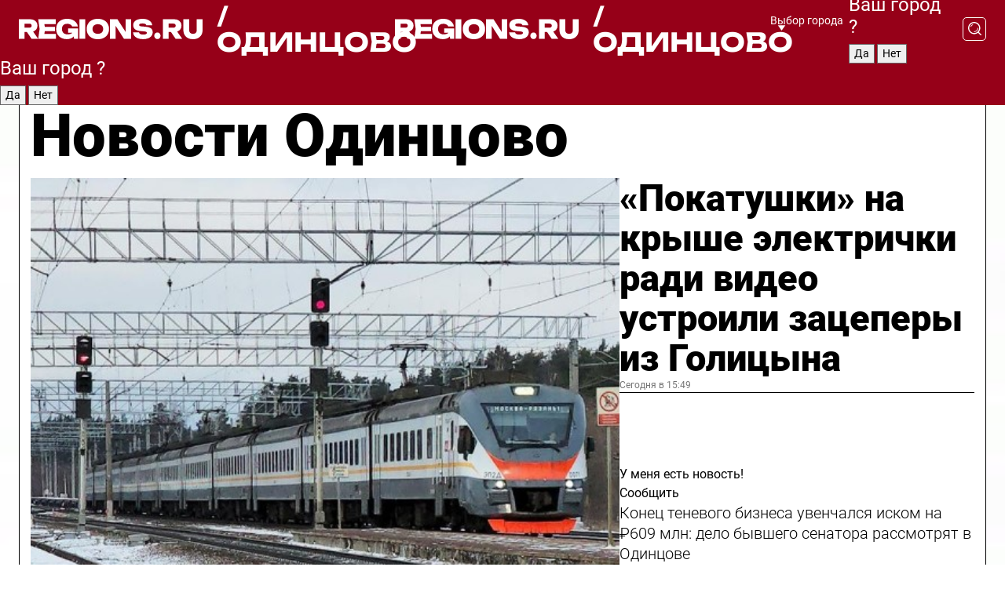

--- FILE ---
content_type: text/html; charset=UTF-8
request_url: https://regions.ru/odintsovo
body_size: 19379
content:
<!DOCTYPE html>
<html lang="ru">
<head>

    <meta charset="utf-8">
    <!-- <base href="/"> -->

    <title>Новости Одинцово сегодня последние: самые главные и свежие происшествия и события дня</title>
    <meta name="keywords" content="">
    <meta name="description" content="Главные последние новости Одинцово сегодня онлайн: самая оперативная информация круглосуточно">

    <meta name="csrf-token" content="UGQFaWsPWmOEVYzKMtbk8FR2VzQxfgSFLlpPnrX1" />

    
    
    
    
    
    
    
    
    
    
    
    <meta http-equiv="X-UA-Compatible" content="IE=edge">
    <meta name="viewport" content="width=device-width, initial-scale=1, maximum-scale=1">

    <!-- Template Basic Images Start -->
    <link rel="icon" href="/img/favicon/favicon.ico">
    <link rel="apple-touch-icon" sizes="180x180" href="/img/favicon/apple-touch-icon.png">
    <!-- Template Basic Images End -->

    <!-- Custom Browsers Color Start -->
    <meta name="theme-color" content="#000">
    <!-- Custom Browsers Color End -->

    <link rel="stylesheet" href="https://regions.ru/css/main.min.css">
    <link rel="stylesheet" href="https://regions.ru/js/owl-carousel/assets/owl.carousel.min.css">
    <link rel="stylesheet" href="https://regions.ru/js/owl-carousel/assets/owl.theme.default.min.css">
    <link rel="stylesheet" href="https://regions.ru/css/custom.css?v=1768405726">

            <meta name="yandex-verification" content="1c939766cd81bf26" />
<meta name="google-site-verification" content="0vnG0Wlft2veIlSU714wTZ0kjs1vcRkXrIPCugsS9kc" />
<meta name="zen-verification" content="vlOnBo0GD4vjQazFqMHcmGcgw5TdyGjtDXLZWMcmdOiwd3HtGi66Kn5YsHnnbas9" />
<meta name="zen-verification" content="TbLqR35eMeggrFrleQbCgkqfhk5vr0ZqxHRlFZy4osbTCq7B4WQ27RqCCA3s2chu" />

<script type="text/javascript">
    (function(c,l,a,r,i,t,y){
        c[a]=c[a]||function(){(c[a].q=c[a].q||[]).push(arguments)};
        t=l.createElement(r);t.async=1;t.src="https://www.clarity.ms/tag/"+i;
        y=l.getElementsByTagName(r)[0];y.parentNode.insertBefore(t,y);
    })(window, document, "clarity", "script", "km2s2rvk59");
</script>

<!-- Yandex.Metrika counter -->
<script type="text/javascript" >
    (function(m,e,t,r,i,k,a){m[i]=m[i]||function(){(m[i].a=m[i].a||[]).push(arguments)};
        m[i].l=1*new Date();
        for (var j = 0; j < document.scripts.length; j++) {if (document.scripts[j].src === r) { return; }}
        k=e.createElement(t),a=e.getElementsByTagName(t)[0],k.async=1,k.src=r,a.parentNode.insertBefore(k,a)})
    (window, document, "script", "https://mc.yandex.ru/metrika/tag.js", "ym");

    ym(96085658, "init", {
        clickmap:true,
        trackLinks:true,
        accurateTrackBounce:true,
        webvisor:true
    });

            ym(23180551, "init", {
            clickmap: true,
            trackLinks: true,
            accurateTrackBounce: true
        });
    </script>
<noscript>
    <div>
        <img src="https://mc.yandex.ru/watch/96085658" style="position:absolute; left:-9999px;" alt="" />

                    <img src="https://mc.yandex.ru/watch/23180551" style="position:absolute; left:-9999px;" alt="" />
            </div>
</noscript>
<!-- /Yandex.Metrika counter -->

<!-- Top.Mail.Ru counter -->
<script type="text/javascript">
    var _tmr = window._tmr || (window._tmr = []);
    _tmr.push({id: "3513779", type: "pageView", start: (new Date()).getTime()});
    (function (d, w, id) {
        if (d.getElementById(id)) return;
        var ts = d.createElement("script"); ts.type = "text/javascript"; ts.async = true; ts.id = id;
        ts.src = "https://top-fwz1.mail.ru/js/code.js";
        var f = function () {var s = d.getElementsByTagName("script")[0]; s.parentNode.insertBefore(ts, s);};
        if (w.opera == "[object Opera]") { d.addEventListener("DOMContentLoaded", f, false); } else { f(); }
    })(document, window, "tmr-code");
</script>
<noscript><div><img src="https://top-fwz1.mail.ru/counter?id=3513779;js=na" style="position:absolute;left:-9999px;" alt="Top.Mail.Ru" /></div></noscript>
<!-- /Top.Mail.Ru counter -->

<script defer src="https://setka.news/scr/versioned/bundle.0.0.3.js"></script>
<link href="https://setka.news/scr/versioned/bundle.0.0.3.css" rel="stylesheet" />

<script>window.yaContextCb=window.yaContextCb||[]</script>
<script src="https://yandex.ru/ads/system/context.js" async></script>

    
    
    <script>
        if( window.location.href.includes('smi2')
            || window.location.href.includes('setka')
            || window.location.href.includes('adwile')
            || window.location.href.includes('24smi') ){

            window.yaContextCb.push(() => {
                Ya.Context.AdvManager.render({
                    "blockId": "R-A-16547837-5",
                    "renderTo": "yandex_rtb_R-A-16547837-5"
                })
            })

        }
    </script>
</head>


<body data-city-id="28" class="region silver_ponds" style="">



<!-- Custom HTML -->
<header class="fixed winter-2025">
    <div class="container">
        <div class="outer region">
                            <a href="/odintsovo/" class="logo desktop">
                    <img src="/img/logo.svg" alt="" class="logo-short" />
                    
                    <span class="logo-region">
                        / Одинцово
                    </span>
                </a>

                <a href="/odintsovo/" class="logo mobile">
                    <img src="/img/logo.svg" alt="" class="logo-short" />
                        
                    <span class="logo-region">
                        / Одинцово
                    </span>
                </a>
            

            <a href="#" class="mmenu-opener d-block d-lg-none" id="mmenu-opener">
                <!--<img src="/img/bars.svg" alt="">-->
            </a>

            <div class="mmenu" id="mmenu">
                <form action="/odintsovo/search" class="mmenu-search">
                    <input type="text" name="query" class="search" placeholder="Поиск" />
                </form>
                <nav class="mobile-nav">
                    <ul>
                        <li><a href="/odintsovo/news">Новости</a></li>
                        <li><a href="/odintsovo/articles">Статьи</a></li>
                                                <li><a href="/odintsovo/video">Видео</a></li>
                        <li><a href="/cities">Выбрать город</a></li>
                        <li><a href="/about">О редакции</a></li>
                        <li><a href="/vacancies">Вакансии</a></li>
                        <li><a href="/contacts">Контакты</a></li>
                    </ul>
                </nav>
                <div class="subscribe">
                    <div class="text">Подписывайтесь</div>
                    <div class="soc">
                        <!--a href="#" class="soc-item" target="_blank"><img src="/img/top-yt.svg" alt=""></a-->
                        <a href="https://vk.com/regionsru" class="soc-item" target="_blank"><img src="/img/top-vk.svg" alt=""></a>
                        <a href="https://ok.ru/regionsru" target="_blank" class="soc-item"><img src="/img/top-ok.svg" alt=""></a>
                        
                        <a href="https://dzen.ru/regions" class="soc-item" target="_blank"><img src="/img/top-dzen.svg" alt=""></a>
                        <a href="https://rutube.ru/channel/47098509/" class="soc-item" target="_blank"><img src="/img/top-rutube.svg" alt=""></a>
                    </div>
                </div>
            </div><!--mmenu-->

            <div class="right d-none d-lg-flex">
                <div>
    <a class="choose-city" href="#" id="choose-city">
        Выбор города
    </a>

    <form class="city-popup" id="city-popup" action="#">
        <div class="title">
            Введите название вашего города или выберите из списка:
        </div>
        <input id="searchCity" class="search-input" onkeyup="search_city()" type="text" name="city" placeholder="Введите название города..." />

        <ul id='list' class="list">
            <li class="cities" data-city="/">Главная страница</li>

                            <li class="cities" data-city="balashikha">Балашиха</li>
                            <li class="cities" data-city="bronnitsy">Бронницы</li>
                            <li class="cities" data-city="vidnoe">Видное</li>
                            <li class="cities" data-city="volokolamsk">Волоколамск</li>
                            <li class="cities" data-city="voskresensk">Воскресенск</li>
                            <li class="cities" data-city="dmitrov">Дмитров</li>
                            <li class="cities" data-city="dolgoprudny">Долгопрудный</li>
                            <li class="cities" data-city="domodedovo">Домодедово</li>
                            <li class="cities" data-city="dubna">Дубна</li>
                            <li class="cities" data-city="egorievsk">Егорьевск</li>
                            <li class="cities" data-city="zhukovsky">Жуковский</li>
                            <li class="cities" data-city="zaraisk">Зарайск</li>
                            <li class="cities" data-city="istra">Истра</li>
                            <li class="cities" data-city="kashira">Кашира</li>
                            <li class="cities" data-city="klin">Клин</li>
                            <li class="cities" data-city="kolomna">Коломна</li>
                            <li class="cities" data-city="korolev">Королев</li>
                            <li class="cities" data-city="kotelniki">Котельники</li>
                            <li class="cities" data-city="krasnogorsk">Красногорск</li>
                            <li class="cities" data-city="lobnya">Лобня</li>
                            <li class="cities" data-city="lospetrovsky">Лосино-Петровский</li>
                            <li class="cities" data-city="lotoshino">Лотошино</li>
                            <li class="cities" data-city="lukhovitsy">Луховицы</li>
                            <li class="cities" data-city="lytkarino">Лыткарино</li>
                            <li class="cities" data-city="lyubertsy">Люберцы</li>
                            <li class="cities" data-city="mozhaisk">Можайск</li>
                            <li class="cities" data-city="mytischi">Мытищи</li>
                            <li class="cities" data-city="naro-fominsk">Наро-Фоминск</li>
                            <li class="cities" data-city="noginsk">Ногинск</li>
                            <li class="cities" data-city="odintsovo">Одинцово</li>
                            <li class="cities" data-city="orekhovo-zuevo">Орехово-Зуево</li>
                            <li class="cities" data-city="pavlposad">Павловский Посад</li>
                            <li class="cities" data-city="podolsk">Подольск</li>
                            <li class="cities" data-city="pushkino">Пушкино</li>
                            <li class="cities" data-city="ramenskoe">Раменское</li>
                            <li class="cities" data-city="reutov">Реутов</li>
                            <li class="cities" data-city="ruza">Руза</li>
                            <li class="cities" data-city="sergposad">Сергиев Посад</li>
                            <li class="cities" data-city="serprudy">Серебряные Пруды</li>
                            <li class="cities" data-city="serpuhov">Серпухов</li>
                            <li class="cities" data-city="solnechnogorsk">Солнечногорск</li>
                            <li class="cities" data-city="stupino">Ступино</li>
                            <li class="cities" data-city="taldom">Талдом</li>
                            <li class="cities" data-city="fryazino">Фрязино</li>
                            <li class="cities" data-city="khimki">Химки</li>
                            <li class="cities" data-city="chernogolovka">Черноголовка</li>
                            <li class="cities" data-city="chekhov">Чехов</li>
                            <li class="cities" data-city="shatura">Шатура</li>
                            <li class="cities" data-city="shakhovskaya">Шаховская</li>
                            <li class="cities" data-city="schelkovo">Щелково</li>
                            <li class="cities" data-city="elektrostal">Электросталь</li>
                    </ul>
        <div class="show-all" id="show-all">
            <img src="/img/show-all.svg" alt="">
        </div>
    </form>
</div>

                <div class="city-confirm js-city-confirm">
                    <h4>Ваш город <span></span>?</h4>
                    <div class="buttons-row">
                        <input type="button" value="Да" class="js-city-yes" />
                        <input type="button" value="Нет" class="js-city-no" />
                    </div>

                                    </div>

                <a class="search" href="#" id="search-opener">
						<span class="search-icon">
							<img src="/img/magnifier.svg" alt="" />
							<img src="/img/magnifier.svg" alt="" />
						</span>
                </a>
                <form action="/odintsovo/search" id="search-form" class="search-form">
                    <input id="search" class="search-input" type="text" name="query" placeholder="Что ищете?" />
                </form>
            </div>


        </div>
    </div>

    <div class="mobile-popup">
        <div class="city-confirm js-city-confirm">
            <h4>Ваш город <span></span>?</h4>
            <div class="buttons-row">
                <input type="button" value="Да" class="js-city-yes" />
                <input type="button" value="Нет" class="js-city-mobile-no" />
            </div>
        </div>
    </div>
</header>


<div class="container">
    <div id="yandex_rtb_R-A-16547837-5"></div>

            <nav class="nav-bar border-left border-right border-bottom" role="navigation" id="nav-bar">
    <ul class="nav-menu ul-style">
        <!--li class="item online">
            <a href="#" class="nav-link">Срочно</a>
        </li-->

                    <!--li class="item header">
                <h1>Новости Одинцово сегодня последние: самые главные и свежие происшествия и события дня</h1>
            </li-->
                <li class="item nav-wrapper">
            <ul class="nav-sections ul-style">
                <li class="item sections-item">
                    <a href="/odintsovo/news" class="nav-link ttu">Новости</a>
                </li>

                <li class="item sections-item">
                    <a href="/odintsovo/articles" class="nav-link ttu">Статьи</a>
                </li>
                                <li class="item sections-item">
                    <a href="/odintsovo/video" class="nav-link ttu">Видео</a>
                </li>

                
                                                                                        <li class="item sections-item">
                                <a href="/odintsovo/pogod" class="nav-link">Погода</a>
                            </li>
                                                                                                <li class="item sections-item">
                                <a href="/odintsovo/vlast-obshestvo" class="nav-link">Общество</a>
                            </li>
                                                                                                <li class="item sections-item">
                                <a href="/odintsovo/proisshestvie" class="nav-link">Происшествия</a>
                            </li>
                                                                                                <li class="item sections-item">
                                <a href="/odintsovo/transport" class="nav-link">Транспорт и дороги</a>
                            </li>
                                                                                                                                                                                                                                                                                                                                                                                                                                                                                                                                                                                                                                                                                                                                                                                                                                                    </ul>
        </li><!--li-->
        <li class="item more" id="more-opener">
            <a href="#" class="nav-link">Еще</a>
        </li>
    </ul>

    <div class="more-popup" id="more-popup">
                    <nav class="categories">
                <ul>
                                            <li>
                            <a href="/odintsovo/pogod">Погода</a>
                        </li>
                                            <li>
                            <a href="/odintsovo/vlast-obshestvo">Общество</a>
                        </li>
                                            <li>
                            <a href="/odintsovo/proisshestvie">Происшествия</a>
                        </li>
                                            <li>
                            <a href="/odintsovo/transport">Транспорт и дороги</a>
                        </li>
                                            <li>
                            <a href="/odintsovo/stroitelstvo">Строительство</a>
                        </li>
                                            <li>
                            <a href="/odintsovo/blagoustroystvo">Благоустройство</a>
                        </li>
                                            <li>
                            <a href="/odintsovo/geroi-svo">Герои СВО</a>
                        </li>
                                            <li>
                            <a href="/odintsovo/oficialno">Официально</a>
                        </li>
                                            <li>
                            <a href="/odintsovo/blog">Блог</a>
                        </li>
                                            <li>
                            <a href="/odintsovo/zhkh">ЖКХ</a>
                        </li>
                                            <li>
                            <a href="/odintsovo/ekonomika">Экономика и бизнес</a>
                        </li>
                                            <li>
                            <a href="/odintsovo/obrazovanie">Образование</a>
                        </li>
                                            <li>
                            <a href="/odintsovo/sobytiya">События</a>
                        </li>
                                            <li>
                            <a href="/odintsovo/sport">Спорт</a>
                        </li>
                                            <li>
                            <a href="/odintsovo/obschestvo">Соцзащита</a>
                        </li>
                                            <li>
                            <a href="/odintsovo/kultura">Культура</a>
                        </li>
                                            <li>
                            <a href="/odintsovo/proisshestviya">Безопасность</a>
                        </li>
                                            <li>
                            <a href="/odintsovo/ekologiya">Экология</a>
                        </li>
                                            <li>
                            <a href="/odintsovo/medicina">Здравоохранение</a>
                        </li>
                                            <li>
                            <a href="/odintsovo/novosti">Новости</a>
                        </li>
                                            <li>
                            <a href="/odintsovo/afisha-gorodskih-meropriyatiy">Афиша</a>
                        </li>
                                    </ul>
            </nav>
        
        <nav class="bottom-nav">
            <ul>
                <li><a href="/about">О редакции</a></li>
                <li><a href="/odintsovo/authors">Авторы</a></li>
                <li><a href="/media-kit">Рекламодателям</a></li>
                <li><a href="/contacts">Контактная информация</a></li>
                <li><a href="/privacy-policy">Политика конфиденциальности</a></li>
            </ul>
        </nav>

        <div class="subscribe">
            <div class="text">Подписывайтесь</div>
            <div class="soc">
                <!--a href="#" class="soc-item" target="_blank"><img src="/img/top-yt.svg" alt=""></a-->
                <a href="https://vk.com/regionsru" class="soc-item" target="_blank"><img src="/img/top-vk.svg" alt=""></a>
                <a href="https://ok.ru/regionsru" target="_blank" class="soc-item"><img src="/img/top-ok.svg" alt=""></a>
                                <a href="https://dzen.ru/regions" class="soc-item" target="_blank"><img src="/img/top-dzen.svg" alt=""></a>
                <a href="https://rutube.ru/channel/47098509/" class="soc-item" target="_blank"><img src="/img/top-rutube.svg" alt=""></a>
                <a href="https://max.ru/regions" class="soc-item" target="_blank">
                    <img src="/img/top-max.svg" alt="">
                </a>
            </div>
        </div>
    </div>
</nav>
    
    
    <div class="zones border-left border-right">
        <div class="site-header">
            <h1>Новости Одинцово</h1>
        </div>

        <div class="region-page">
                            <div class="article big-story">
                    <a class="image" href="/odintsovo/proisshestvie/pokatushki-na-kryshe-elektrichki-radi-video-ustroili-zatsepery-iz-golitsyna">
                        <img src="https://storage.yandexcloud.net/regions/posts/media/thumbnails/2026/01/medium/1X6FMeHC9Nz2fA8nLu6zJaCOaMSe2it821AkxlDX.jpg" class="article-image" alt="«Покатушки» на крыше электрички ради видео устроили зацеперы из Голицына" />
                    </a>
                    <div class="right border-bottom">
                        <a href="/odintsovo/proisshestvie/pokatushki-na-kryshe-elektrichki-radi-video-ustroili-zatsepery-iz-golitsyna" class="headline">«Покатушки» на крыше электрички ради видео устроили зацеперы из Голицына</a>
                        <div class="update">
                            Сегодня в 15:49
                        </div>
                        <div class="related-items">
                            <div class="feedback-mobile-banner-wrapper">
    <div class="feedback-mobile-banner-btn js-show-feedback-form-btn">

        <div class="feedback-mobile-banner-btn__ico">
            <svg width="72" height="72" viewBox="0 0 72 72" fill="none" xmlns="http://www.w3.org/2000/svg">
                <path d="M7.01577 71.5L13.8486 51.8407C13.8734 51.6964 13.8635 51.4575 13.695 51.3082C5.30631 45.8384 0.5 37.6811 0.5 28.9116C0.5 12.9701 16.5739 0 36.3293 0C56.0847 0 72 12.9701 72 28.9116C72 44.853 55.9261 57.8231 36.1707 57.8231C34.9122 57.8231 33.495 57.8231 32.1869 57.6639C32.1275 57.6639 32.0631 57.6688 32.0284 57.6887L7.01577 71.49V71.5ZM36.3293 2.48851C17.9414 2.48851 2.97748 14.3438 2.97748 28.9116C2.97748 36.835 7.39234 44.2458 15.0923 49.2477L15.1617 49.2975C16.123 50.0241 16.5491 51.2733 16.2468 52.4828L16.2171 52.5923L11.4901 66.1945L30.8838 55.4939C31.4982 55.1853 32.0532 55.1853 32.2613 55.1853L32.4149 55.1953C33.5892 55.3446 34.9617 55.3446 36.1757 55.3446C54.5635 55.3446 69.5275 43.4893 69.5275 28.9215C69.5275 14.3538 54.6329 2.48851 36.3293 2.48851Z" fill="white"/>
                <path d="M21.306 35.6598C18.12 35.6598 15.5285 33.0569 15.5285 29.8566C15.5285 26.6564 18.12 24.0534 21.306 24.0534C24.492 24.0534 27.0835 26.6564 27.0835 29.8566C27.0835 33.0569 24.492 35.6598 21.306 35.6598ZM21.306 26.5419C19.4875 26.5419 18.006 28.0301 18.006 29.8566C18.006 31.6832 19.4875 33.1713 21.306 33.1713C23.1245 33.1713 24.606 31.6832 24.606 29.8566C24.606 28.0301 23.1245 26.5419 21.306 26.5419Z" fill="white"/>
                <path d="M36.3293 35.6598C33.1432 35.6598 30.5518 33.0569 30.5518 29.8566C30.5518 26.6564 33.1432 24.0534 36.3293 24.0534C39.5153 24.0534 42.1067 26.6564 42.1067 29.8566C42.1067 33.0569 39.5153 35.6598 36.3293 35.6598ZM36.3293 26.5419C34.5108 26.5419 33.0293 28.0301 33.0293 29.8566C33.0293 31.6832 34.5108 33.1713 36.3293 33.1713C38.1477 33.1713 39.6293 31.6832 39.6293 29.8566C39.6293 28.0301 38.1477 26.5419 36.3293 26.5419Z" fill="white"/>
                <path d="M51.1991 35.6598C48.0131 35.6598 45.4217 33.0569 45.4217 29.8566C45.4217 26.6564 48.0131 24.0534 51.1991 24.0534C54.3852 24.0534 56.9766 26.6564 56.9766 29.8566C56.9766 33.0569 54.3852 35.6598 51.1991 35.6598ZM51.1991 26.5419C49.3807 26.5419 47.8991 28.0301 47.8991 29.8566C47.8991 31.6832 49.3807 33.1713 51.1991 33.1713C53.0176 33.1713 54.4991 31.6832 54.4991 29.8566C54.4991 28.0301 53.0176 26.5419 51.1991 26.5419Z" fill="white"/>
            </svg>

        </div>

        <div class="feedback-mobile-banner-btn__text">
            У меня есть новость!
        </div>

        <div class="feedback-mobile-banner-btn__btn">Сообщить</div>
    </div>
</div>

                            

                                                                                                                                                            <div class="item">
                                        <a href="/odintsovo/proisshestvie/konets-tenevogo-biznesa-uvenchalsya-iskom-na-609-mln-delo-byvshego-senatora-rassmotryat-v-odintsove" class="name">Конец теневого бизнеса увенчался иском на ₽609 млн: дело бывшего сенатора рассмотрят в Одинцове</a>
                                        <span class="update">Сегодня в 10:06</span>
                                    </div>
                                                                                                                                <div class="item">
                                        <a href="/odintsovo/transport/stoyat-pryamo-u-bakov-v-odintsove-parkovka-u-konteynernyh-ploschadok-stala-problemoy-novogodnih-kanikul" class="name">«Стоят прямо у баков»: в Одинцове парковка у контейнерных площадок стала проблемой новогодних каникул</a>
                                        <span class="update">Сегодня в 10:40</span>
                                    </div>
                                                                                    </div>
                    </div>
                </div><!--big-story-->
            
            <div class="feedback-modal-success-wrapper js-feedback-success">
    <div class="feedback-modal-success-wrapper__result">
        <div class="feedback-modal-success-wrapper__result-text">
            Ваше обращение принято. <br /> Мы рассмотрим его в ближайшее время.
        </div>
        <div class="feedback-modal-success-wrapper__result-btn js-hide-feedback-success-btn">
            Закрыть
        </div>
    </div>
</div>


<div class="feedback-modal-form-wrapper js-feedback-form">
    <h3>Опишите проблему</h3>

    <form
        id="feedback-form"
        method="post"
        action="https://regions.ru/feedback"
    >
        <input type="hidden" name="site_id" value="28" />

        <textarea name="comment" id="comment" placeholder=""></textarea>

        <div class="js-upload-wrap">
            <div id="files">

            </div>

            <div class="feedback-modal-form-wrapper__row feedback-modal-form-wrapper__add-file">
                <svg width="23" height="24" viewBox="0 0 23 24" fill="none" xmlns="http://www.w3.org/2000/svg">
                    <path d="M10.7802 6.91469C10.4604 7.25035 9.88456 7.25035 9.56467 6.91469C9.24478 6.57902 9.24478 5.97483 9.56467 5.63916L13.2754 1.74545C14.363 0.604196 15.8345 0 17.306 0C20.4409 0 23 2.68531 23 5.97483C23 7.51888 22.4242 9.06294 21.3366 10.2042L17.306 14.4336C16.2184 15.5748 14.8108 16.179 13.3394 16.179C11.2921 16.179 9.5007 15.0378 8.47705 13.2923C8.22114 12.8895 8.02921 12.4196 7.90125 11.9497C7.7733 11.4797 8.02921 10.9427 8.47705 10.8084C8.9249 10.6741 9.43672 10.9427 9.56467 11.4126C9.62865 11.7483 9.75661 12.0168 9.94854 12.3524C10.6523 13.5608 11.9319 14.3664 13.2754 14.3664C14.299 14.3664 15.2587 13.9636 16.0264 13.2252L20.057 8.9958C20.8248 8.19021 21.2086 7.11608 21.2086 6.10909C21.2086 3.82657 19.4812 2.01399 17.306 2.01399C16.2823 2.01399 15.3227 2.41678 14.5549 3.22238L10.8442 7.11608L10.7802 6.91469ZM12.2517 17.0517L8.54103 20.9455C7.00556 22.5566 4.51043 22.5566 2.97497 20.9455C1.4395 19.3343 1.4395 16.7161 2.97497 15.1049L7.00556 10.8755C7.7733 10.0699 8.79694 9.66713 9.75661 9.66713C10.7163 9.66713 11.7399 10.0699 12.5076 10.8755C12.7636 11.1441 12.9555 11.4126 13.0834 11.6811C13.2754 11.9497 13.4033 12.2853 13.4673 12.621C13.5953 13.0909 14.1071 13.4266 14.5549 13.2252C15.0028 13.0909 15.2587 12.5538 15.1307 12.0839C15.0028 11.614 14.8108 11.1441 14.5549 10.7413C14.299 10.3385 14.0431 9.93567 13.7232 9.6C12.6356 8.45874 11.1641 7.85455 9.69263 7.85455C8.22114 7.85455 6.74965 8.45874 5.66203 9.6L1.63143 13.8294C-0.543811 16.1119 -0.543811 19.9385 1.63143 22.2881C3.80668 24.5706 7.38943 24.5706 9.56467 22.2881L13.2754 18.3944C13.5953 18.0587 13.5953 17.4545 13.2754 17.1189C12.8915 16.7832 12.3797 16.7832 11.9958 17.1189L12.2517 17.0517Z" fill="#960018"/>
                </svg>

                <div class="file-load-area">
                    <label>
                        <input id="fileupload" data-url="https://regions.ru/feedback/upload" data-target="files" name="file" type="file" style="display: none">
                        Добавить фото или видео
                    </label>
                </div>
                <div class="file-loader">
                    <div class="lds-ring"><div></div><div></div><div></div><div></div></div>
                </div>
            </div>
        </div>

        <div class="feedback-modal-form-wrapper__row">
            <label for="category_id">Тема:</label>
            <select name="category_id" id="category_id">
                <option value="">Выберите тему</option>
                                    <option value="1">Дороги</option>
                                    <option value="15">Блог</option>
                                    <option value="2">ЖКХ</option>
                                    <option value="3">Благоустройство</option>
                                    <option value="4">Здравоохранение</option>
                                    <option value="5">Социальная сфера</option>
                                    <option value="6">Общественный транспорт</option>
                                    <option value="7">Строительство</option>
                                    <option value="8">Торговля</option>
                                    <option value="9">Мусор</option>
                                    <option value="10">Образование</option>
                                    <option value="11">Бизнес</option>
                                    <option value="12">Другое</option>
                            </select>
        </div>

        <div class="feedback-modal-form-wrapper__row">
            <label>Ваши данные:</label>

            <div class="feedback-modal-form-wrapper__incognito">
                <input type="checkbox" name="incognito" id="incognito" />
                <label for="incognito">Остаться инкогнито</label>
            </div>
        </div>

        <div class="js-feedback-from-personal-wrapper">
            <div class="feedback-modal-form-wrapper__row">
                <input type="text" name="name" id="name" placeholder="ФИО" />
            </div>

            <div class="feedback-modal-form-wrapper__row">
                <input type="text" name="phone" id="phone" placeholder="Телефон" />
            </div>

            <div class="feedback-modal-form-wrapper__row">
                <input type="email" name="email" id="email" placeholder="E-mail" />
            </div>
        </div>

        <div class="feedback-modal-form-wrapper__row">
            <input type="submit" value="Отправить" />
            <input type="reset" class="js-hide-feedback-form-btn" value="Отменить" />
        </div>
    </form>
</div>

<script id="template-upload-file" type="text/html">
    <div class="feedback-modal-form-wrapper__file">
        <input type="hidden" name="files[]" value="${_id}" />

        <div class="feedback-modal-form-wrapper__file-ico">
            <svg id="Layer_1" style="enable-background:new 0 0 512 512;" version="1.1" viewBox="0 0 512 512" xml:space="preserve" xmlns="http://www.w3.org/2000/svg" xmlns:xlink="http://www.w3.org/1999/xlink"><path d="M399.3,168.9c-0.7-2.9-2-5-3.5-6.8l-83.7-91.7c-1.9-2.1-4.1-3.1-6.6-4.4c-2.9-1.5-6.1-1.6-9.4-1.6H136.2  c-12.4,0-23.7,9.6-23.7,22.9v335.2c0,13.4,11.3,25.9,23.7,25.9h243.1c12.4,0,21.2-12.5,21.2-25.9V178.4  C400.5,174.8,400.1,172.2,399.3,168.9z M305.5,111l58,63.5h-58V111z M144.5,416.5v-320h129v81.7c0,14.8,13.4,28.3,28.1,28.3h66.9  v210H144.5z"/></svg>
        </div>
        <div class="feedback-modal-form-wrapper__file-text">
            ${name}
        </div>
        <div class="feedback-modal-form-wrapper__file-del js-feedback-delete-file">
            <svg style="enable-background:new 0 0 36 36;" version="1.1" viewBox="0 0 36 36" xml:space="preserve" xmlns="http://www.w3.org/2000/svg" xmlns:xlink="http://www.w3.org/1999/xlink"><style type="text/css">
                    .st0{fill:#960018;}
                    .st1{fill:none;stroke:#960018;stroke-width:2.0101;stroke-linejoin:round;stroke-miterlimit:10;}
                    .st2{fill:#960018;}
                    .st3{fill-rule:evenodd;clip-rule:evenodd;fill:#960018;}
                </style><g id="Layer_1"/><g id="icons"><path class="st0" d="M6.2,3.5L3.5,6.2c-0.7,0.7-0.7,1.9,0,2.7l9.2,9.2l-9.2,9.2c-0.7,0.7-0.7,1.9,0,2.7l2.6,2.6   c0.7,0.7,1.9,0.7,2.7,0l9.2-9.2l9.2,9.2c0.7,0.7,1.9,0.7,2.7,0l2.6-2.6c0.7-0.7,0.7-1.9,0-2.7L23.3,18l9.2-9.2   c0.7-0.7,0.7-1.9,0-2.7l-2.6-2.6c-0.7-0.7-1.9-0.7-2.7,0L18,12.7L8.8,3.5C8.1,2.8,6.9,2.8,6.2,3.5z" id="close_1_"/></g></svg>
        </div>
    </div>
</script>

            <div class="zone zone-region">
                <div class="zone-left">
                    <div class="zone-cites">

                        <div class="feedback-banner-wrapper">
    <div class="feedback-banner-btn js-show-feedback-form-btn">
        <div class="feedback-banner-btn__ico">
            <svg width="72" height="72" viewBox="0 0 72 72" fill="none" xmlns="http://www.w3.org/2000/svg">
                <path d="M7.01577 71.5L13.8486 51.8407C13.8734 51.6964 13.8635 51.4575 13.695 51.3082C5.30631 45.8384 0.5 37.6811 0.5 28.9116C0.5 12.9701 16.5739 0 36.3293 0C56.0847 0 72 12.9701 72 28.9116C72 44.853 55.9261 57.8231 36.1707 57.8231C34.9122 57.8231 33.495 57.8231 32.1869 57.6639C32.1275 57.6639 32.0631 57.6688 32.0284 57.6887L7.01577 71.49V71.5ZM36.3293 2.48851C17.9414 2.48851 2.97748 14.3438 2.97748 28.9116C2.97748 36.835 7.39234 44.2458 15.0923 49.2477L15.1617 49.2975C16.123 50.0241 16.5491 51.2733 16.2468 52.4828L16.2171 52.5923L11.4901 66.1945L30.8838 55.4939C31.4982 55.1853 32.0532 55.1853 32.2613 55.1853L32.4149 55.1953C33.5892 55.3446 34.9617 55.3446 36.1757 55.3446C54.5635 55.3446 69.5275 43.4893 69.5275 28.9215C69.5275 14.3538 54.6329 2.48851 36.3293 2.48851Z" fill="white"/>
                <path d="M21.306 35.6598C18.12 35.6598 15.5285 33.0569 15.5285 29.8566C15.5285 26.6564 18.12 24.0534 21.306 24.0534C24.492 24.0534 27.0835 26.6564 27.0835 29.8566C27.0835 33.0569 24.492 35.6598 21.306 35.6598ZM21.306 26.5419C19.4875 26.5419 18.006 28.0301 18.006 29.8566C18.006 31.6832 19.4875 33.1713 21.306 33.1713C23.1245 33.1713 24.606 31.6832 24.606 29.8566C24.606 28.0301 23.1245 26.5419 21.306 26.5419Z" fill="white"/>
                <path d="M36.3293 35.6598C33.1432 35.6598 30.5518 33.0569 30.5518 29.8566C30.5518 26.6564 33.1432 24.0534 36.3293 24.0534C39.5153 24.0534 42.1067 26.6564 42.1067 29.8566C42.1067 33.0569 39.5153 35.6598 36.3293 35.6598ZM36.3293 26.5419C34.5108 26.5419 33.0293 28.0301 33.0293 29.8566C33.0293 31.6832 34.5108 33.1713 36.3293 33.1713C38.1477 33.1713 39.6293 31.6832 39.6293 29.8566C39.6293 28.0301 38.1477 26.5419 36.3293 26.5419Z" fill="white"/>
                <path d="M51.1991 35.6598C48.0131 35.6598 45.4217 33.0569 45.4217 29.8566C45.4217 26.6564 48.0131 24.0534 51.1991 24.0534C54.3852 24.0534 56.9766 26.6564 56.9766 29.8566C56.9766 33.0569 54.3852 35.6598 51.1991 35.6598ZM51.1991 26.5419C49.3807 26.5419 47.8991 28.0301 47.8991 29.8566C47.8991 31.6832 49.3807 33.1713 51.1991 33.1713C53.0176 33.1713 54.4991 31.6832 54.4991 29.8566C54.4991 28.0301 53.0176 26.5419 51.1991 26.5419Z" fill="white"/>
            </svg>

        </div>

        <div class="feedback-banner-btn__text">
            У меня есть новость!
        </div>

        <div class="feedback-banner-btn__content">
            <div class="feedback-banner-btn__btn">Сообщить</div>
        </div>
    </div>
</div>

                        
                                                    <h2 class="section-heading">
                                Цитаты <span>дня</span>
                            </h2>
                            <div class="quotes">
                                                                    <div class="item">
                                        <div class="top">
                                            <a href="https://regions.ru/odintsovo/medicina/psiholog-rasskazal-kak-vosstanovit-rezhim-sna-posle-novogodnih-prazdnikov" class="author-name">Сергей Соколов</a>
                                            <div class="regalia">психолог</div>
                                        </div>
                                        <a class="name" href="https://regions.ru/odintsovo/medicina/psiholog-rasskazal-kak-vosstanovit-rezhim-sna-posle-novogodnih-prazdnikov">
                                            «Следуя этим простым советам, вы сможете быстро восстановить нормальный сон»
                                        </a>
                                    </div><!--item-->
                                                                    <div class="item">
                                        <div class="top">
                                            <a href="https://regions.ru/odintsovo/sport/etap-festivalya-figurnogo-kataniya-hrustalnyy-led-s-uchastiem-averbuha-proshel-v-odintsove" class="author-name">Илья Авербух</a>
                                            <div class="regalia">фигурист, чемпион мира</div>
                                        </div>
                                        <a class="name" href="https://regions.ru/odintsovo/sport/etap-festivalya-figurnogo-kataniya-hrustalnyy-led-s-uchastiem-averbuha-proshel-v-odintsove">
                                            «Такого не было нигде и никогда»
                                        </a>
                                    </div><!--item-->
                                                            </div>
                        
                                                </div>


                </div>

                <div class="zone-center">
                    <h2 class="section-heading accent">
                        Статьи
                    </h2>

                    <div class="region-stories">
                                                                                                                        <div class="article">
                                        <a href="/odintsovo/medicina/psiholog-rasskazal-kak-vosstanovit-rezhim-sna-posle-novogodnih-prazdnikov" class="image">
                                            <img src="https://storage.yandexcloud.net/regions/posts/media/thumbnails/2026/01/small/C7Ecuptrr7vKE3HKgW9rNCXiuC9JROMdBfwwD6Dc.jpg" alt="Психолог рассказал, как восстановить режим сна после новогодних праздников">
                                        </a>
                                        <div class="article-right">
                                            <a class="category" href="/odintsovo/medicina">Здравоохранение</a>
                                            <a href="/odintsovo/medicina/psiholog-rasskazal-kak-vosstanovit-rezhim-sna-posle-novogodnih-prazdnikov" class="headline">Психолог рассказал, как восстановить режим сна после новогодних праздников</a>
                                            <div class="update">12 января в 16:15</div>
                                        </div>
                                    </div>
                                                                                                                                <div class="article">
                                        <a href="/odintsovo/sport/ekstremal-iz-krasnoznamenska-vypil-chay-v-ledyanoy-vode-i-popal-v-knigu-rekordov-rossii" class="image">
                                            <img src="https://storage.yandexcloud.net/regions/posts/media/thumbnails/2025/12/small/pFTW3LFtwV3D5P2ftwAX2pVBzRFgNSfFEDKs2bO8.jpg" alt="Экстремал из Краснознаменска выпил чай в ледяной воде и попал в «Книгу рекордов России»">
                                        </a>
                                        <div class="article-right">
                                            <a class="category" href="/odintsovo/sport">Спорт</a>
                                            <a href="/odintsovo/sport/ekstremal-iz-krasnoznamenska-vypil-chay-v-ledyanoy-vode-i-popal-v-knigu-rekordov-rossii" class="headline">Экстремал из Краснознаменска выпил чай в ледяной воде и попал в «Книгу рекордов России»</a>
                                            <div class="update">29 декабря 2025 в 14:52</div>
                                        </div>
                                    </div>
                                                                                                        </div>
                </div>

                                    <div class="zone-right">
                        <div class="zone-news">
                            <h2 class="section-heading">
                                <span>Новости</span>
                            </h2>
                            <div class="small-stories">
                                                                    <div class="story article">
                                        <a class="category" href="/odintsovo/transport">Транспорт и дороги</a>
                                        <a class="headline" href="/odintsovo/transport/avtobusnyy-marshrut-ot-vlasihi-do-kievskogo-vokzala-sohranyat-po-prosbam-zhiteley">Автобусный маршрут от Власихи до Киевского вокзала сохранят по просьбам жителей</a>
                                        <div class="update">45 минут назад</div>
                                    </div>
                                                                    <div class="story article">
                                        <a class="category" href="/odintsovo/vlast-obshestvo">Общество</a>
                                        <a class="headline" href="/odintsovo/vlast-obshestvo/torgovye-obekty-vo-vlasihe-priveli-k-edinomu-arhitekturnomu-obliku">Торговые объекты во Власихе привели к единому архитектурному облику</a>
                                        <div class="update">48 минут назад</div>
                                    </div>
                                                                    <div class="story article">
                                        <a class="category" href="/odintsovo/kultura">Культура</a>
                                        <a class="headline" href="/odintsovo/kultura/zvenigorod-pogruzilsya-v-epohu-pushkina-na-krasnoy-gore-snimayut-serial-dubrovskiy">Звенигород погрузился в эпоху Пушкина: на Красной Горе снимают сериал «Дубровский»</a>
                                        <div class="update">51 минут назад</div>
                                    </div>
                                                            </div>
                        </div>
                    </div>
                            </div>

                            <div class="horizontal-stories">
                    <h2 class="main-category">
                        Главное за неделю
                    </h2>
                    <div class="small-stories horizontal">
                                                    <div class="story article">
                                <a class="image" href="/odintsovo/proisshestvie/my-uzhe-hoteli-vyzyvat-politsiyu-priluchnyy-ustroil-perepoloh-v-odintsove">
                                    <img src="https://storage.yandexcloud.net/regions/posts/media/thumbnails/2026/01/small/a2ERA1I6ZeBCPYPAiFacLCpJ1KOGFz59Cog3vn5W.jpg" alt="«Мы уже хотели вызывать полицию»: Прилучный устроил переполох в Одинцове">
                                </a>
                                <a class="category" href="/odintsovo/proisshestvie">Происшествия</a>
                                <a class="headline" href="/odintsovo/proisshestvie/my-uzhe-hoteli-vyzyvat-politsiyu-priluchnyy-ustroil-perepoloh-v-odintsove">«Мы уже хотели вызывать полицию»: Прилучный устроил переполох в Одинцове</a>
                                <div class="update">Вчера в 14:48</div>
                            </div><!--story-->
                                                    <div class="story article">
                                <a class="image" href="/odintsovo/blagoustroystvo/zhitel-odintsova-peredelal-legkovushku-v-snegouborochnuyu-mashinu">
                                    <img src="https://storage.yandexcloud.net/regions/posts/media/thumbnails/2026/01/small/PbiLrqeu3bIaA8yLPBsXrlmLhjGrNz4wzWf2uxew.jpg" alt="Житель Одинцова переделал легковушку в снегоуборочную машину">
                                </a>
                                <a class="category" href="/odintsovo/blagoustroystvo">Благоустройство</a>
                                <a class="headline" href="/odintsovo/blagoustroystvo/zhitel-odintsova-peredelal-legkovushku-v-snegouborochnuyu-mashinu">Житель Одинцова переделал легковушку в снегоуборочную машину</a>
                                <div class="update">12 января в 14:35</div>
                            </div><!--story-->
                                                    <div class="story article">
                                <a class="image" href="/odintsovo/zhkh/planovye-raboty-na-elektrosetyah-provedut-v-odintsove-13-yanvarya-adresa-i-vremya-kuda-zvonit">
                                    <img src="https://storage.yandexcloud.net/regions/posts/media/thumbnails/2026/01/small/UcYRAnoTK1Mpe5VByc67thdQRJw4TwTsym0zN3e8.jpg" alt="Плановые работы на электросетях проведут в Одинцове 13 января: адреса и время, куда звонить">
                                </a>
                                <a class="category" href="/odintsovo/zhkh">ЖКХ</a>
                                <a class="headline" href="/odintsovo/zhkh/planovye-raboty-na-elektrosetyah-provedut-v-odintsove-13-yanvarya-adresa-i-vremya-kuda-zvonit">Плановые работы на электросетях проведут в Одинцове 13 января: адреса и время, куда звонить</a>
                                <div class="update">12 января в 14:06</div>
                            </div><!--story-->
                                                    <div class="story article">
                                <a class="image" href="/odintsovo/transport/elektrichki-shli-bez-ostanovki-nazvana-prichina-sboya-na-mtsd-1">
                                    <img src="https://storage.yandexcloud.net/regions/posts/media/thumbnails/2026/01/small/LbAp7LNDpvojJnbP7EWcYNwndkbGuJnG0SvdDBst.jpg" alt="Электрички шли без остановки: названа причина сбоя на МЦД-1">
                                </a>
                                <a class="category" href="/odintsovo/transport">Транспорт и дороги</a>
                                <a class="headline" href="/odintsovo/transport/elektrichki-shli-bez-ostanovki-nazvana-prichina-sboya-na-mtsd-1">Электрички шли без остановки: названа причина сбоя на МЦД-1</a>
                                <div class="update">11 января в 14:05</div>
                            </div><!--story-->
                                            </div>
                </div><!--horizontal-->
            
            <div class="big-promo">
        <a class="promo-pic" href="https://контрактмо.рф/" target="_blank">
            <img src="https://storage.yandexcloud.net/regions/posts/media/covers/2025/05/1jTqwuZ6vhhcOVtLL9OyZAWBHQf4YEYMfxKQ66PE.png" alt="Контрактники май 2025">
        </a>
    </div>

            
                            <div class="horizontal-stories">
                    <h2 class="main-category">
                        Все новости
                    </h2>

                    <div class="small-stories horizontal">
                                                    <div class="story article">
                                <a class="image" href="/odintsovo/blagoustroystvo/kapremont-13-mnogokvartirnyh-domov-provedut-vo-vlasihe">
                                    <img src="https://storage.yandexcloud.net/regions/posts/media/thumbnails/2026/01/small/pWE9csCxTysZ7UQpVNijLpkNJ7P3htTp56JPCJzf.jpg" alt="Капремонт 13 многоквартирных домов проведут во Власихе">
                                </a>
                                <a class="category" href="/odintsovo/blagoustroystvo">Благоустройство</a>
                                <a class="headline" href="/odintsovo/blagoustroystvo/kapremont-13-mnogokvartirnyh-domov-provedut-vo-vlasihe">Капремонт 13 многоквартирных домов проведут во Власихе</a>
                                <div class="update">51 минут назад</div>
                            </div><!--story-->
                                                    <div class="story article">
                                <a class="image" href="/odintsovo/zhkh/vo-vlasihe-nachnut-rekonstruktsiyu-ochistnyh-sooruzheniy-v-2027-godu">
                                    <img src="https://storage.yandexcloud.net/regions/posts/media/thumbnails/2026/01/small/915wzO239LNKQOOIZIpSCyrAIL6vb6GEAZqeGfsU.jpg" alt="Во Власихе начнут реконструкцию очистных сооружений в 2027 году">
                                </a>
                                <a class="category" href="/odintsovo/zhkh">ЖКХ</a>
                                <a class="headline" href="/odintsovo/zhkh/vo-vlasihe-nachnut-rekonstruktsiyu-ochistnyh-sooruzheniy-v-2027-godu">Во Власихе начнут реконструкцию очистных сооружений в 2027 году</a>
                                <div class="update">53 минут назад</div>
                            </div><!--story-->
                                                    <div class="story article">
                                <a class="image" href="/odintsovo/zhkh/vo-vlasihe-obnovyat-16-km-setey-vodosnabzheniya-v-2026-godu">
                                    <img src="https://storage.yandexcloud.net/regions/posts/media/thumbnails/2026/01/small/ecaUa7vDjHhtYfucdpnNLmPYFkRNKxREaviwqQMY.jpg" alt="Во Власихе обновят 16 км сетей водоснабжения в 2026 году">
                                </a>
                                <a class="category" href="/odintsovo/zhkh">ЖКХ</a>
                                <a class="headline" href="/odintsovo/zhkh/vo-vlasihe-obnovyat-16-km-setey-vodosnabzheniya-v-2026-godu">Во Власихе обновят 16 км сетей водоснабжения в 2026 году</a>
                                <div class="update">57 минут назад</div>
                            </div><!--story-->
                                                    <div class="story article">
                                <a class="image" href="/odintsovo/zhkh/vo-vlasihe-postroyat-novuyu-kotelnuyu-i-moderniziruyut-teploseti">
                                    <img src="https://storage.yandexcloud.net/regions/posts/media/thumbnails/2026/01/small/SUYwWvoQP0hoIwOOyJN86kNVVMP06N7O9dsfU0Bn.jpg" alt="Во Власихе построят новую котельную и модернизируют теплосети">
                                </a>
                                <a class="category" href="/odintsovo/zhkh">ЖКХ</a>
                                <a class="headline" href="/odintsovo/zhkh/vo-vlasihe-postroyat-novuyu-kotelnuyu-i-moderniziruyut-teploseti">Во Власихе построят новую котельную и модернизируют теплосети</a>
                                <div class="update">Сегодня в 17:46</div>
                            </div><!--story-->
                                                    <div class="story article">
                                <a class="image" href="/odintsovo/blagoustroystvo/tsentralnuyu-naberezhnuyu-vlasihi-obnovyat-k-kontsu-2026-goda">
                                    <img src="https://storage.yandexcloud.net/regions/posts/media/thumbnails/2026/01/small/xVyKIi32FSUZpl4aOesJUenL5I2gxtpVSnKfDYuO.jpg" alt="Центральную набережную Власихи обновят к концу 2026 года">
                                </a>
                                <a class="category" href="/odintsovo/blagoustroystvo">Благоустройство</a>
                                <a class="headline" href="/odintsovo/blagoustroystvo/tsentralnuyu-naberezhnuyu-vlasihi-obnovyat-k-kontsu-2026-goda">Центральную набережную Власихи обновят к концу 2026 года</a>
                                <div class="update">Сегодня в 17:38</div>
                            </div><!--story-->
                                                    <div class="story article">
                                <a class="image" href="/odintsovo/novosti/mgimo-med-prazdnuet-pyatiletie-i-gotovit-buduschih-vrachey-mezhdunarodnogo-urovnya">
                                    <img src="https://storage.yandexcloud.net/regions/posts/media/thumbnails/2026/01/small/NUFjSN6MZXRSwtIv4FEIUdiiwcB0MLaQz8WLNfiz.jpg" alt="МГИМО-МЕД празднует пятилетие и готовит будущих врачей международного уровня">
                                </a>
                                <a class="category" href="/odintsovo/novosti">Новости</a>
                                <a class="headline" href="/odintsovo/novosti/mgimo-med-prazdnuet-pyatiletie-i-gotovit-buduschih-vrachey-mezhdunarodnogo-urovnya">МГИМО-МЕД празднует пятилетие и готовит будущих врачей международного уровня</a>
                                <div class="update">Сегодня в 16:26</div>
                            </div><!--story-->
                                                    <div class="story article">
                                <a class="image" href="/odintsovo/kultura/kak-nayti-fundament-drevnego-hrama-ne-vzyav-v-ruki-lopatu-uchenye-raskroyut-sekrety-v-zvenigorode">
                                    <img src="https://storage.yandexcloud.net/regions/posts/media/thumbnails/2026/01/small/hhhUtwV48yiRMSX0GyZBfl0zPm7i3gz4VGmgzPQT.jpg" alt="Как найти фундамент древнего храма, не взяв в руки лопату? Ученые раскроют секреты в Звенигороде">
                                </a>
                                <a class="category" href="/odintsovo/kultura">Культура</a>
                                <a class="headline" href="/odintsovo/kultura/kak-nayti-fundament-drevnego-hrama-ne-vzyav-v-ruki-lopatu-uchenye-raskroyut-sekrety-v-zvenigorode">Как найти фундамент древнего храма, не взяв в руки лопату? Ученые раскроют секреты в Звенигороде</a>
                                <div class="update">Сегодня в 16:20</div>
                            </div><!--story-->
                                                    <div class="story article">
                                <a class="image" href="/odintsovo/novosti/roditelskiy-kontrol-i-besplatnoe-pitanie-kak-organizovano-pitanie-v-shkole-im-popova-vo-vlasihe">
                                    <img src="https://storage.yandexcloud.net/regions/posts/media/thumbnails/2026/01/small/HizC2jCTBVteOFhTAyduAy5wov7tLfJCzyCkSnx7.jpg" alt="Родительский контроль и бесплатное питание: как организовано питание в школе им. Попова во Власихе">
                                </a>
                                <a class="category" href="/odintsovo/novosti">Новости</a>
                                <a class="headline" href="/odintsovo/novosti/roditelskiy-kontrol-i-besplatnoe-pitanie-kak-organizovano-pitanie-v-shkole-im-popova-vo-vlasihe">Родительский контроль и бесплатное питание: как организовано питание в школе им. Попова во Власихе</a>
                                <div class="update">Сегодня в 15:52</div>
                            </div><!--story-->
                                                    <div class="story article">
                                <a class="image" href="/odintsovo/blagoustroystvo/dvory-v-malyh-vyazemah-raschistili-posle-snezhnogo-bunta-zhiltsov">
                                    <img src="https://storage.yandexcloud.net/regions/posts/media/thumbnails/2026/01/small/SU2NP1dTE5lAPK0HAVXoXiPltt4IzmLGq3IgVYts.jpg" alt="Дворы в Малых Вяземах расчистили после «снежного бунта» жильцов">
                                </a>
                                <a class="category" href="/odintsovo/blagoustroystvo">Благоустройство</a>
                                <a class="headline" href="/odintsovo/blagoustroystvo/dvory-v-malyh-vyazemah-raschistili-posle-snezhnogo-bunta-zhiltsov">Дворы в Малых Вяземах расчистили после «снежного бунта» жильцов</a>
                                <div class="update">Сегодня в 15:36</div>
                            </div><!--story-->
                                                    <div class="story article">
                                <a class="image" href="/odintsovo/stroitelstvo/zvezda-menyaetsya-iznutri-chto-uzhe-sdelali-v-sportkomplekse-zvenigoroda-i-chto-dalshe">
                                    <img src="https://storage.yandexcloud.net/regions/posts/media/thumbnails/2026/01/small/FvlO6kfjrCFlXjS34JBArKvxsdDOkGu52MC0z2n9.jpg" alt="«Звезда» меняется изнутри: что уже сделали в спорткомплексе Звенигорода и что дальше">
                                </a>
                                <a class="category" href="/odintsovo/stroitelstvo">Строительство</a>
                                <a class="headline" href="/odintsovo/stroitelstvo/zvezda-menyaetsya-iznutri-chto-uzhe-sdelali-v-sportkomplekse-zvenigoroda-i-chto-dalshe">«Звезда» меняется изнутри: что уже сделали в спорткомплексе Звенигорода и что дальше</a>
                                <div class="update">Сегодня в 15:23</div>
                            </div><!--story-->
                                                    <div class="story article">
                                <a class="image" href="/odintsovo/zhkh/remont-setey-provedut-v-odintsovskom-okruge-15-yanvarya-tochnoe-vremya-kogda-dadut-svet">
                                    <img src="https://storage.yandexcloud.net/regions/posts/media/thumbnails/2026/01/small/YoTju9SZOPtv36xakdBiKlNFNXJh8J79SZ7ir1UQ.jpg" alt="Ремонт сетей проведут в Одинцовском округе 15 января: точное время, когда дадут свет">
                                </a>
                                <a class="category" href="/odintsovo/zhkh">ЖКХ</a>
                                <a class="headline" href="/odintsovo/zhkh/remont-setey-provedut-v-odintsovskom-okruge-15-yanvarya-tochnoe-vremya-kogda-dadut-svet">Ремонт сетей проведут в Одинцовском округе 15 января: точное время, когда дадут свет</a>
                                <div class="update">Сегодня в 14:47</div>
                            </div><!--story-->
                                                    <div class="story article">
                                <a class="image" href="/odintsovo/novosti/ledovyy-katok-vo-vlasihe-prinyal-bolee-15-tysyach-posetiteley">
                                    <img src="https://storage.yandexcloud.net/regions/posts/media/thumbnails/2026/01/small/lJ3WzJKWyVaw3h2ykVVwKoBdpd6XMfnlPsLYrodl.jpg" alt="Ледовый каток во Власихе принял более 15 тысяч посетителей">
                                </a>
                                <a class="category" href="/odintsovo/novosti">Новости</a>
                                <a class="headline" href="/odintsovo/novosti/ledovyy-katok-vo-vlasihe-prinyal-bolee-15-tysyach-posetiteley">Ледовый каток во Власихе принял более 15 тысяч посетителей</a>
                                <div class="update">Сегодня в 14:34</div>
                            </div><!--story-->
                                                    <div class="story article">
                                <a class="image" href="/odintsovo/stroitelstvo/v-odintsove-stroyat-mnogourovnevyy-parking-dlya-resheniya-problemy-nehvatki-mest-v-zhk-odingrad">
                                    <img src="https://storage.yandexcloud.net/regions/posts/media/thumbnails/2026/01/small/TjCpNJG1sDmImH9hh0znYUdJxn0Vk2choLNYNXLX.jpg" alt="В Одинцове строят многоуровневый паркинг для решения проблемы нехватки мест в ЖК «Одинград»">
                                </a>
                                <a class="category" href="/odintsovo/stroitelstvo">Строительство</a>
                                <a class="headline" href="/odintsovo/stroitelstvo/v-odintsove-stroyat-mnogourovnevyy-parking-dlya-resheniya-problemy-nehvatki-mest-v-zhk-odingrad">В Одинцове строят многоуровневый паркинг для решения проблемы нехватки мест в ЖК «Одинград»</a>
                                <div class="update">Сегодня в 13:18</div>
                            </div><!--story-->
                                                    <div class="story article">
                                <a class="image" href="/odintsovo/pogod/zimnyaya-ataka-v-vyhodnye-v-odintsovo-pridut-morozy-do-20">
                                    <img src="https://storage.yandexcloud.net/regions/posts/media/thumbnails/2026/01/small/2PwsDkSHoAODFuIY3svqUgpHKlskYm2hqQawsvIh.jpg" alt="Зимняя атака: в выходные в Одинцово придут морозы до −20°">
                                </a>
                                <a class="category" href="/odintsovo/pogod">Погода</a>
                                <a class="headline" href="/odintsovo/pogod/zimnyaya-ataka-v-vyhodnye-v-odintsovo-pridut-morozy-do-20">Зимняя атака: в выходные в Одинцово придут морозы до −20°</a>
                                <div class="update">Сегодня в 13:15</div>
                            </div><!--story-->
                                                    <div class="story article">
                                <a class="image" href="/odintsovo/stroitelstvo/odintsovskaya-shkola-9-poluchit-sovremennuyu-pristroyku-na-550-mest-s-perehodom-v-osnovnoy-korpus">
                                    <img src="https://storage.yandexcloud.net/regions/posts/media/thumbnails/2026/01/small/6aChkDzVrWR35IlQ2yPeLuEeWfe3ACfR9KoDEfVZ.jpg" alt="Одинцовская школа №9 получит современную пристройку на 550 мест с переходом в основной корпус">
                                </a>
                                <a class="category" href="/odintsovo/stroitelstvo">Строительство</a>
                                <a class="headline" href="/odintsovo/stroitelstvo/odintsovskaya-shkola-9-poluchit-sovremennuyu-pristroyku-na-550-mest-s-perehodom-v-osnovnoy-korpus">Одинцовская школа №9 получит современную пристройку на 550 мест с переходом в основной корпус</a>
                                <div class="update">Сегодня в 13:02</div>
                            </div><!--story-->
                                                    <div class="story article">
                                <a class="image" href="/odintsovo/sport/esche-dve-medali-kak-sportsmenki-iz-podmoskovya-vzyali-zoloto-i-serebro-na-pervenstve-rossii">
                                    <img src="https://storage.yandexcloud.net/regions/posts/media/thumbnails/2026/01/small/hp5Qs3Bn0TLRj3h9iCMXOShZCpHUisLt9drept1F.jpg" alt="Еще две медали: как спортсменки из Подмосковья взяли золото и серебро на первенстве России по фехтованию">
                                </a>
                                <a class="category" href="/odintsovo/sport">Спорт</a>
                                <a class="headline" href="/odintsovo/sport/esche-dve-medali-kak-sportsmenki-iz-podmoskovya-vzyali-zoloto-i-serebro-na-pervenstve-rossii">Еще две медали: как спортсменки из Подмосковья взяли золото и серебро на первенстве России по фехтованию</a>
                                <div class="update">Сегодня в 12:11</div>
                            </div><!--story-->
                                                    <div class="story article">
                                <a class="image" href="/sport/skuke-obyavili-voynu-kakie-samye-neobychnye-i-zrelischnye-zimnie-aktivnosti-privlekli-zhiteley-podmoskovya">
                                    <img src="https://storage.yandexcloud.net/regions/posts/media/thumbnails/2026/01/small/SqDDy3v4foUKAFnGmiK91yhX35pK9EkJJuT7Yyuf.jpg" alt="Скуке объявили войну: какие самые необычные и зрелищные зимние активности привлекли жителей Подмосковья">
                                </a>
                                <a class="category" href="/sport">Спорт</a>
                                <a class="headline" href="/sport/skuke-obyavili-voynu-kakie-samye-neobychnye-i-zrelischnye-zimnie-aktivnosti-privlekli-zhiteley-podmoskovya">Скуке объявили войну: какие самые необычные и зрелищные зимние активности привлекли жителей Подмосковья</a>
                                <div class="update">Сегодня в 11:43</div>
                            </div><!--story-->
                                                    <div class="story article">
                                <a class="image" href="/odintsovo/vlast-obshestvo/novaya-karta-odintsovo-kakie-territorii-obedinili-i-chto-eto-znachit-dlya-zhiteley">
                                    <img src="https://storage.yandexcloud.net/regions/posts/media/thumbnails/2026/01/small/W3xnkvG23SqPqVNcVcZcRNGMbZEsDLAj8Kpgk1iu.jpg" alt="Новая карта Одинцово: какие территории объединили и что это значит для жителей">
                                </a>
                                <a class="category" href="/odintsovo/vlast-obshestvo">Общество</a>
                                <a class="headline" href="/odintsovo/vlast-obshestvo/novaya-karta-odintsovo-kakie-territorii-obedinili-i-chto-eto-znachit-dlya-zhiteley">Новая карта Одинцово: какие территории объединили и что это значит для жителей</a>
                                <div class="update">Сегодня в 09:57</div>
                            </div><!--story-->
                                                    <div class="story article">
                                <a class="image" href="/odintsovo/stroitelstvo/vse-kvartiry-rasprodany-kak-zhiloy-kompleks-v-odintsove-vyshel-na-finishnuyu-pryamuyu-s-anshlagom">
                                    <img src="https://storage.yandexcloud.net/regions/posts/media/thumbnails/2026/01/small/UBkekmq7Tu9e9S3Ep5zXbtIXIpUINleGeaAxDilP.jpg" alt="Все квартиры распроданы: как жилой комплекс в Одинцове вышел на финишную прямую с аншлагом">
                                </a>
                                <a class="category" href="/odintsovo/stroitelstvo">Строительство</a>
                                <a class="headline" href="/odintsovo/stroitelstvo/vse-kvartiry-rasprodany-kak-zhiloy-kompleks-v-odintsove-vyshel-na-finishnuyu-pryamuyu-s-anshlagom">Все квартиры распроданы: как жилой комплекс в Одинцове вышел на финишную прямую с аншлагом</a>
                                <div class="update">Сегодня в 09:27</div>
                            </div><!--story-->
                                                    <div class="story article">
                                <a class="image" href="/odintsovo/transport/odintsovskiy-okrug-obnovil-avtobusnyy-park-i-uluchshil-marshruty-chto-izmenilos-dlya-passazhirov-za-2025-god">
                                    <img src="https://storage.yandexcloud.net/regions/posts/media/thumbnails/2026/01/small/9DobFw5KbuEmmDn7O902wwJoNIFKQHi7lwdr0iLK.jpg" alt="Одинцовский округ обновил автобусный парк и улучшил маршруты — что изменилось для пассажиров за 2025 год">
                                </a>
                                <a class="category" href="/odintsovo/transport">Транспорт и дороги</a>
                                <a class="headline" href="/odintsovo/transport/odintsovskiy-okrug-obnovil-avtobusnyy-park-i-uluchshil-marshruty-chto-izmenilos-dlya-passazhirov-za-2025-god">Одинцовский округ обновил автобусный парк и улучшил маршруты — что изменилось для пассажиров за 2025 год</a>
                                <div class="update">Сегодня в 08:26</div>
                            </div><!--story-->
                                                    <div class="story article">
                                <a class="image" href="/odintsovo/novosti/rekonstruktsiya-sporttsentra-zvezda-v-zvenigorode-proshla-rubezh-v-80-vypolnennyh-rabot">
                                    <img src="https://storage.yandexcloud.net/regions/posts/media/thumbnails/2026/01/small/wLiTVqSOZCqKqTNopZwLEvLJRWBuH5VgudW81Grf.jpg" alt="Реконструкция спортцентра «Звезда» в Звенигороде прошла рубеж в 80% выполненных работ">
                                </a>
                                <a class="category" href="/odintsovo/novosti">Новости</a>
                                <a class="headline" href="/odintsovo/novosti/rekonstruktsiya-sporttsentra-zvezda-v-zvenigorode-proshla-rubezh-v-80-vypolnennyh-rabot">Реконструкция спортцентра «Звезда» в Звенигороде прошла рубеж в 80% выполненных работ</a>
                                <div class="update">Сегодня в 07:45</div>
                            </div><!--story-->
                                                    <div class="story article">
                                <a class="image" href="/zhkh/bespredel-u-musornyh-bakov-gde-v-podmoskove-voditeli-prodolzhayut-parkovatsya-u-konteynernyh-ploschadok-i-chto-im-za-eto-budet">
                                    <img src="https://storage.yandexcloud.net/regions/posts/media/thumbnails/2026/01/small/qqwhKcB4U8PjfxxshrvBMUmpzW1Ol14FUujTk7hE.jpg" alt="Беспредел у мусорных баков: где в Подмосковье водители продолжают парковаться у контейнерных площадок и что им за это будет">
                                </a>
                                <a class="category" href="/zhkh">ЖКХ и благоустройство</a>
                                <a class="headline" href="/zhkh/bespredel-u-musornyh-bakov-gde-v-podmoskove-voditeli-prodolzhayut-parkovatsya-u-konteynernyh-ploschadok-i-chto-im-za-eto-budet">Беспредел у мусорных баков: где в Подмосковье водители продолжают парковаться у контейнерных площадок и что им за это будет</a>
                                <div class="update">Вчера в 19:13</div>
                            </div><!--story-->
                                                    <div class="story article">
                                <a class="image" href="/odintsovo/novosti/v-odintsove-razyskivayut-propavshuyu-73-letnyuyu-pensionerku">
                                    <img src="https://storage.yandexcloud.net/regions/posts/media/thumbnails/2026/01/small/5jpHUQW1c9WOzr4zKAaXQjbPgkSHjMpyeyUUHj5K.jpg" alt="В Одинцове разыскивают пропавшую 73-летнюю пенсионерку">
                                </a>
                                <a class="category" href="/odintsovo/novosti">Новости</a>
                                <a class="headline" href="/odintsovo/novosti/v-odintsove-razyskivayut-propavshuyu-73-letnyuyu-pensionerku">В Одинцове разыскивают пропавшую 73-летнюю пенсионерку</a>
                                <div class="update">Вчера в 18:45</div>
                            </div><!--story-->
                                                    <div class="story article">
                                <a class="image" href="/odintsovo/medicina/mobilnyy-fap-prodolzhaet-rabotu-v-odintsovskom-okruge-grafik-vyezdov-na-yanvar">
                                    <img src="https://storage.yandexcloud.net/regions/posts/media/thumbnails/2026/01/small/MPoyzhZKEvEbPqITy1DkGZ6UqaaLMIbzBK7FPIlM.jpg" alt="Мобильный ФАП продолжает работу в Одинцовском округе: график выездов на январь">
                                </a>
                                <a class="category" href="/odintsovo/medicina">Здравоохранение</a>
                                <a class="headline" href="/odintsovo/medicina/mobilnyy-fap-prodolzhaet-rabotu-v-odintsovskom-okruge-grafik-vyezdov-na-yanvar">Мобильный ФАП продолжает работу в Одинцовском округе: график выездов на январь</a>
                                <div class="update">Вчера в 18:07</div>
                            </div><!--story-->
                                                    <div class="story article">
                                <a class="image" href="/odintsovo/stroitelstvo/v-odintsovskom-okruge-vozvodyat-sovremennyy-detsad-na-meste-snesennogo-avariynogo-zdaniya">
                                    <img src="https://storage.yandexcloud.net/regions/posts/media/thumbnails/2026/01/small/9wonpNiw0ZfMN4yEkOyauaV9tjSWzDP3Gf46VO3u.jpg" alt="В Одинцовском округе возводят современный детсад на месте снесенного аварийного здания">
                                </a>
                                <a class="category" href="/odintsovo/stroitelstvo">Строительство</a>
                                <a class="headline" href="/odintsovo/stroitelstvo/v-odintsovskom-okruge-vozvodyat-sovremennyy-detsad-na-meste-snesennogo-avariynogo-zdaniya">В Одинцовском округе возводят современный детсад на месте снесенного аварийного здания</a>
                                <div class="update">Вчера в 17:53</div>
                            </div><!--story-->
                                                    <div class="story article">
                                <a class="image" href="/odintsovo/zhkh/kommunalschiki-likvidiruyut-sledy-frensisa-v-poselke-vniissok">
                                    <img src="https://storage.yandexcloud.net/regions/posts/media/thumbnails/2026/01/small/ympftEWFT5si4sID9XgPwFONtFsZGKyIa6Jk6kTQ.jpg" alt="Коммунальщики ликвидируют следы «Френсиса» в поселке ВНИИССОК">
                                </a>
                                <a class="category" href="/odintsovo/zhkh">ЖКХ</a>
                                <a class="headline" href="/odintsovo/zhkh/kommunalschiki-likvidiruyut-sledy-frensisa-v-poselke-vniissok">Коммунальщики ликвидируют следы «Френсиса» в поселке ВНИИССОК</a>
                                <div class="update">Вчера в 16:49</div>
                            </div><!--story-->
                                                    <div class="story article">
                                <a class="image" href="/odintsovo/novosti/dlya-kreschenskih-kupaniy-v-odintsovskom-okruge-oboruduyut-dopolnitelnuyu-kupel">
                                    <img src="https://storage.yandexcloud.net/regions/posts/media/thumbnails/2026/01/small/vWoLTYtsGrU99tIkWCX6VsInJU7JYuL8tcMmmMaY.jpg" alt="Для Крещенских купаний в Одинцовском округе оборудуют дополнительную купель">
                                </a>
                                <a class="category" href="/odintsovo/novosti">Новости</a>
                                <a class="headline" href="/odintsovo/novosti/dlya-kreschenskih-kupaniy-v-odintsovskom-okruge-oboruduyut-dopolnitelnuyu-kupel">Для Крещенских купаний в Одинцовском округе оборудуют дополнительную купель</a>
                                <div class="update">Вчера в 15:33</div>
                            </div><!--story-->
                                                    <div class="story article">
                                <a class="image" href="/proisshestviya/tragediya-u-basseyna-v-podmoskove-vladeltsa-doma-otdyha-osudili">
                                    <img src="https://storage.yandexcloud.net/regions/posts/media/thumbnails/2026/01/small/2UaOtY0iDluwcE4raY7TPWusF9JLUHq2XTCTQqnL.jpg" alt="Трагедия у бассейна в Подмосковье: владельца дома отдыха осудили">
                                </a>
                                <a class="category" href="/proisshestviya">Происшествия</a>
                                <a class="headline" href="/proisshestviya/tragediya-u-basseyna-v-podmoskove-vladeltsa-doma-otdyha-osudili">Трагедия у бассейна в Подмосковье: владельца дома отдыха осудили</a>
                                <div class="update">Вчера в 15:14</div>
                            </div><!--story-->
                                            </div>
                </div><!--horizontal-->
                    </div>
    </div><!--zones-->
</div>

<footer>
    <div class="container">
        <div class="footer-outer">
            <div class="logo-part">
                <a class="logo" href="/odintsovo/">
                    <span class="logo-pic"><img src="/img/logo.svg" alt=""></span>
                    <span class="age">
                        18+
                    </span>
                </a>
                <div class="text">
                    Сетевое издание «РЕГИОНЫ.РУ» <br />
                    Учредители: ГАУ МО «Издательский дом «Подмосковье» и ГАУ МО «Цифровые Медиа»<br />
                    Главный редактор — Попов И. А.<br />
                    Тел.: +7(495)223-35-11<br />
                    E-mail: <a href="mailto:news@regions.ru">news@regions.ru</a><br /><br />

                    СВИДЕТЕЛЬСТВО О РЕГИСТРАЦИИ СМИ ЭЛ № ФС77-86406 ВЫДАНО ФЕДЕРАЛЬНОЙ СЛУЖБОЙ ПО НАДЗОРУ В СФЕРЕ СВЯЗИ, ИНФОРМАЦИОННЫХ ТЕХНОЛОГИЙ И МАССОВЫХ КОММУНИКАЦИЙ (РОСКОМНАДЗОР) 27.11.2023 г.
                    <br /><br />

                    © 2026 права на все материалы сайта принадлежат ГАУ&nbsp;МО&nbsp;"Издательский дом "Подмосковье" (ОГРН:&nbsp;1115047016908) <br />ГАУ МО «Цифровые медиа» (ОГРН:&nbsp;1255000059467)
                </div>
            </div><!--logo-part-->
            <div class="right">
                <div class="block">
                    <nav class="menu">
                        <ul>
                            <li><a href="/odintsovo/news">Новости</a></li>
                                                        <li><a href="/odintsovo/video">Видео</a></li>
                        </ul>
                    </nav><!--menu-->
                    <div class="soc">
                        <a href="https://vk.com/regionsru" class="soc-item" target="_blank">
                            <img src="/img/vk.svg" alt="">
                        </a>
                        <a href="https://ok.ru/regionsru" class="soc-item" target="_blank">
                            <img src="/img/ok.svg" alt="">
                        </a>
                                                <a href="https://dzen.ru/regions" class="soc-item" target="_blank">
                            <img src="/img/dzen.svg" alt="">
                        </a>

                        <a href="https://rutube.ru/channel/47098509/" class="soc-item" target="_blank">
                            <img src="/img/rutube.svg" alt="">
                        </a>

                        <a href="https://max.ru/regions" class="soc-item" target="_blank">
                            <img src="/img/max.svg" alt="">
                        </a>
                    </div>
                </div><!--block-->
                <div class="block block-second">
                    <nav class="menu">
                        <ul>
                            <li><a href="/about">О редакции</a></li>
                            <li><a href="/odintsovo/authors">Авторы</a></li>
                            <li><a href="/media-kit">Рекламодателям</a></li>
                            <li><a href="/vacancies">Вакансии</a></li>
                            <li><a href="/contacts">Контактная информация</a></li>
                            <li><a href="/privacy-policy">Политика конфиденциальности</a></li>
                            <li><a href="/policy-personal-data">Политика обработки и защиты персональных&nbsp;данных</a></li>
                            <li><a href="/copyright">Соблюдение авторских прав</a></li>
                        </ul>
                    </nav>


                    <div class="footer-counter-block">
                        <!--LiveInternet counter--><a href="https://www.liveinternet.ru/click"
                                                      target="_blank"><img id="licnt1E99" width="31" height="31" style="border:0"
                                                                           title="LiveInternet"
                                                                           src="[data-uri]"
                                                                           alt=""/></a><script>(function(d,s){d.getElementById("licnt1E99").src=
                                "https://counter.yadro.ru/hit?t44.6;r"+escape(d.referrer)+
                                ((typeof(s)=="undefined")?"":";s"+s.width+"*"+s.height+"*"+
                                    (s.colorDepth?s.colorDepth:s.pixelDepth))+";u"+escape(d.URL)+
                                ";h"+escape(d.title.substring(0,150))+";"+Math.random()})
                            (document,screen)</script><!--/LiveInternet-->
                    </div>

                </div>
            </div>

        </div>
    </div>
</footer>

<noindex>
    <div class="cookies-banner js-cookies-banner">
        <p>
            Для улучшения работы и сбора статистических данных сайта собираются данные, используя файлы cookies и метрические программы.
            Продолжая работу с сайтом, Вы даете свое <a href="/consent-personal-data" target="_blank">согласие на обработку персональных данных</a>.
        </p>

        <p>
            Файлы соокіе можно отключить в настройках Вашего браузера.
        </p>
        <button type="button" class="js-cookies-ok">Я ознакомился и согласен</button>
    </div>

    <div class="mobile-social-popup js-mobile-social-popup">
    <button class="close-icon js-btn-close-social-popup" type="button">
        <img src="/img/popup-close.svg" alt="Закрыть" />
    </button>
    <h3>Подписывайтесь на нас!</h3>
    <p>
        Читайте больше крутых историй и новостей в наших социальных сетях.
    </p>

    <div class="popup-social-buttons">
        <a href="https://dzen.ru/regions" target="_blank" class="color-black">
            <img src="/img/dzen.svg" alt="Дзен" /> Дзен
        </a>
        <a href="https://t.me/newsregionsmo" target="_blank" class="color-blue">
            <img src="/img/telegram.svg" alt="Telegram" /> Telegram
        </a>
    </div>
</div>
</noindex>

<script src="https://regions.ru/libs/jquery/dist/jquery.min.js"></script>
<script src="https://regions.ru/libs/jquery-tmpl/jquery.tmpl.js"></script>
<script src="https://regions.ru/libs/fileupload/jquery.ui.widget.js"></script>
<script src="https://regions.ru/libs/fileupload/jquery.iframe-transport.js"></script>
<script src="https://regions.ru/libs/fileupload/jquery.fileupload.js"></script>

<script src="https://regions.ru/js/jquery.cookies.js"></script>
<script src="https://regions.ru/js/common.js"></script>
<script src="https://regions.ru/js/owl-carousel/owl.carousel.min.js"></script>
<script src="https://regions.ru/js/custom.js?v=1768405726"></script>


</body>
</html>
